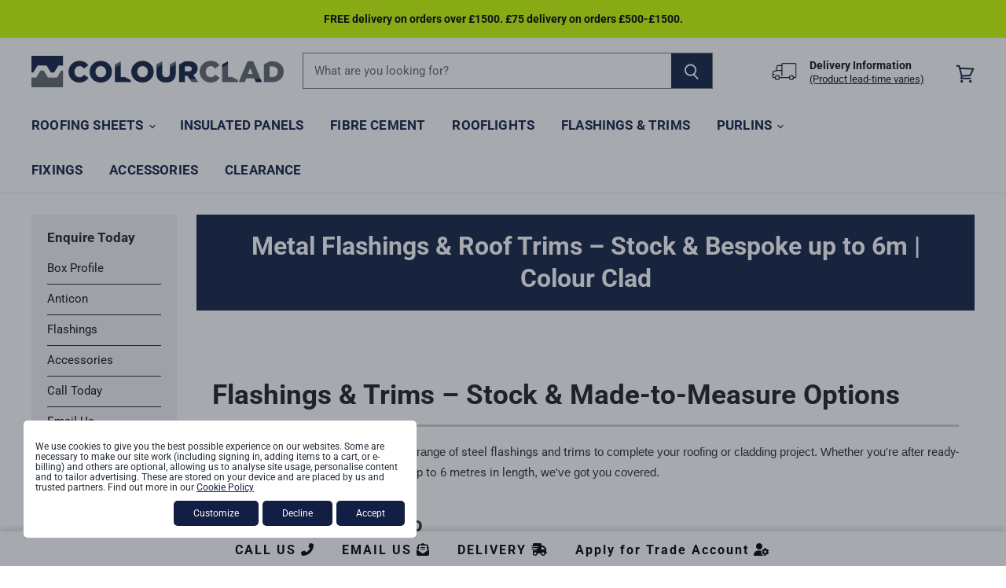

--- FILE ---
content_type: text/html; charset=UTF-8
request_url: https://gcc.metizapps.com/banner/getBannerAjax
body_size: 2823
content:
{"banner_data":{"id":"34251","shop_id":"51985","eBannerEnable":"1","showOnlyInEurope":"0","vMessage":"We use cookies to give you the best possible experience on our websites. Some are necessary to make our site work (including\u00a0signing in, adding items to a cart, or e-billing) and others are optional, allowing us to analyse site usage, personalise content and to tailor advertising. These are stored on your device and are placed by us and trusted partners. Find out more in our","vOkBtnText":"Allow Cookies","vInfoLinkText":"Cookie Policy","vPrivacyPolicyUrl":"https:\/\/www.colourcladprofiles.com\/pages\/privacy-policy","vBannerBackgroundColor":"ffffff","iFontSize":"12","vBannerFontColor":"212b36","iLinkFontSize":"12","vLinkFontColor":"121e44","vButtonBackgroundColor":"121e44","iButtonFontSize":"12","vButtonFontColor":"ffffff","vButtonBorderColor":null,"alignment_text":"left","iCookieExpireTime":"30","vCustomCss":"   .cookie_p_fontcolor { color:#575860 !important; margin-top:0 !important; }","banner_height":"50","deny_enable":"1","deny_text":"Deny","deny_link":"https:\/\/www.google.com","denyFontColor":"575757","decline_link_font_size":"12","vBannerLayout":"advance","store_front_html":"<div data-portal-id=\"modal-Polarisportal-2\" class=\"cookie-model cc-window\"><div class=\"Polaris-Modal-Dialog__Container\" data-polaris-layer=\"true\" data-polaris-overlay=\"true\"><div role=\"dialog\" aria-labelledby=\"Polarismodal-header2\" tabindex=\"-1\" class=\"Polaris-Modal-Dialog\"><div class=\"Polaris-Modal-Dialog__Modal popuptextcss leftpopuptext\"><div class=\"Polaris-Modal__BodyWrapper ms_popup\"><div class=\"Polaris-Modal__Body Polaris-Scrollable Polaris-Scrollable--vertical\" data-polaris-scrollable=\"true\"><div class=\"Polaris-TextContainer ms_center\"><div class=\"precokieinner d-flex ai-ctr cookie-model cc-window ms_popup_sec\"><div class=\"prinner1 d-flex ai-ctr\"><p>We use cookies to give you the best possible experience on our websites. Some are necessary to make our site work (including\u00a0signing in, adding items to a cart, or e-billing) and others are optional, allowing us to analyse site usage, personalise content and to tailor advertising. These are stored on your device and are placed by us and trusted partners. Find out more in our<a style=\"margin-left: 3px !important;\" href=\"https:\/\/www.colourcladprofiles.com\/pages\/privacy-policy\"  target=\"_blank\" class=\"priread cc-link\">Cookie Policy<\/a><\/p><\/div><div class=\"cc-compliance prinner2 d-flex ai-ctr ml-auto for3_button\">\n                        <a tabindex=\"0\" class=\"Polaris-Button cc-btn cookie_mode_customize\" id=\"customize_popup\">\n                            <span class=\"Polaris-Button__Text \" style=\"cursor: pointer;\">Customize<\/span>\n                        <\/a>\n                        <span class=\"Polaris-Button Polaris-Button--primary cc-btn c-dismiss cookie_mode_accept_decline_accept custom_decline dismissCookie \" data-id=\"info_decline_cookie_btn\" style=\"float:left;\">\n                                <span class=\"Polaris-Button__Text okbuttontext\">Decline<\/span>                    \n                        <\/span>\n                        <span class=\"Polaris-Button Polaris-Button--primary cc-btn cookie_mode_accept_decline okbuttontext   accept_padding btn1 info_accept_cookie_btn custom_accept dismissCookie\" data-id=\"info_accept_cookie_btn\">\n                                <span class=\"Polaris-Button__Text okbuttontext\">Accept<\/span>                    \n                        <\/span>\n\n                        \n                        <\/div><\/div><\/div><\/div><\/div><\/div><\/div><\/div><div class=\"Polaris-Backdrop\"><\/div><\/div><div id=\"PolarisPortalsContainer\" class=\"open_advance_feature\" style=\"display:none;\"><div data-portal-id=\"modal-Polarisportal6\" class=\"filter-model\"><div class=\"Polaris-Modal-Dialog__Container\" data-polaris-layer=\"true\" data-polaris-overlay=\"true\"><div role=\"dialog\" aria-labelledby=\"Polarismodal-header6\" tabindex=\"-1\" class=\"Polaris-Modal-Dialog\"><div class=\"Polaris-Modal-Dialog__Modal\"><div class=\"Polaris-Modal-Header\"> <div id=\"Polarismodal-header6\" class=\"Polaris-Modal-Header__Title\"><h2 class=\"Polaris-DisplayText Polaris-DisplayText--sizeSmall text-center\">Settings<\/h2><\/div><\/div><div class=\"Polaris-Modal__BodyWrapper\"><div class=\"Polaris-Modal__Body Polaris-Scrollable Polaris-Scrollable--vertical\" data-polaris-scrollable=\"true\"><section class=\"Polaris-Modal-Section\"><div class=\"Polaris-TextContainer\"><div><div class=\"\"  role=\"tabpanel\" aria-labelledby=\"advance-filter\" tabindex=\"-1\" aria-selected=\"true\"><div class=\"filter-modal-body\"><ul><li><span class=\"bullet\"><\/span><p class=\"cookie_p_fontcolor\">Strictly necessary Cookies<span class=\"cookie_p_font_size\">They\u00a0are essential to be able to access features of the website\u00a0and could include\u00a0signing in, adding items to a cart, or e-billing. Examples of strictly necessary cookies include those which save your shopping cart when online shopping or cookies that allow you to access secure areas of a website through logging in. <\/span><\/p>\n                    <div class=\"switch-toggle\"><label class=\"switch small ml-auto\"><label class=\"Polaris-Choice Polaris-Choice--labelHidden\"><span class=\"Polaris-Choice__Control\"><span class=\"Polaris-Checkbox\"><input id=\"PolarisCheckbox\" type=\"checkbox\" class=\"Polaris-Checkbox__Input\" aria-invalid=\"false\" role=\"checkbox\" aria-checked=\"true\" checked=\"checked\" value=\"stricly_necessary\" ><span class=\"Polaris-Checkbox__Backdrop cookiebuttonbackcolor\"><\/span><span class=\"Polaris-Checkbox__Icon\"><span class=\"Polaris-Icon\"><svg viewBox=\"0 0 20 20\" class=\"Polaris-Icon__Svg\" focusable=\"false\" aria-hidden=\"true\"><path d=\"M8.315 13.859l-3.182-3.417a.506.506 0 0 1 0-.684l.643-.683a.437.437 0 0 1 .642 0l2.22 2.393 4.942-5.327a.437.437 0 0 1 .643 0l.643.684a.504.504 0 0 1 0 .683l-5.91 6.35a.437.437 0 0 1-.642 0\"><\/path><\/svg><\/span><\/span><\/span><\/span><\/label><\/label><\/div><\/li><li><span class=\"bullet\"><\/span><p class=\"cookie_p_fontcolor\">Basic Interactions<span class=\"cookie_p_font_size\">These trackers enable basic interactions and functionalities that allow you to access selected features of our service and facilitate your communication with us.<\/span><\/p>\n                    <div class=\"switch-toggle\"><label class=\"switch small ml-auto\"><label class=\"Polaris-Choice Polaris-Choice--labelHidden\"><span class=\"Polaris-Choice__Control\"><span class=\"Polaris-Checkbox\"><input id=\"PolarisCheckbox\" type=\"checkbox\" class=\"Polaris-Checkbox__Input\" aria-invalid=\"false\" role=\"checkbox\" aria-checked=\"true\" checked=\"checked\" value=\"basic_interaction\" ><span class=\"Polaris-Checkbox__Backdrop cookiebuttonbackcolor\"><\/span><span class=\"Polaris-Checkbox__Icon\"><span class=\"Polaris-Icon\"><svg viewBox=\"0 0 20 20\" class=\"Polaris-Icon__Svg\" focusable=\"false\" aria-hidden=\"true\"><path d=\"M8.315 13.859l-3.182-3.417a.506.506 0 0 1 0-.684l.643-.683a.437.437 0 0 1 .642 0l2.22 2.393 4.942-5.327a.437.437 0 0 1 .643 0l.643.684a.504.504 0 0 1 0 .683l-5.91 6.35a.437.437 0 0 1-.642 0\"><\/path><\/svg><\/span><\/span><\/span><\/span><\/label><\/label><\/div><\/li><li><span class=\"bullet\"><\/span><p class=\"cookie_p_fontcolor\">Measurements<span class=\"cookie_p_font_size\">These trackers help us to measure traffic and analyze your behavior with the goal of improving our service.<\/span><\/p>\n                    <div class=\"switch-toggle\"><label class=\"switch small ml-auto\"><label class=\"Polaris-Choice Polaris-Choice--labelHidden\"><span class=\"Polaris-Choice__Control\"><span class=\"Polaris-Checkbox\"><input id=\"PolarisCheckbox\" type=\"checkbox\" class=\"Polaris-Checkbox__Input\" aria-invalid=\"false\" role=\"checkbox\" aria-checked=\"true\" checked=\"checked\" value=\"experience_enhancements\" ><span class=\"Polaris-Checkbox__Backdrop cookiebuttonbackcolor\"><\/span><span class=\"Polaris-Checkbox__Icon\"><span class=\"Polaris-Icon\"><svg viewBox=\"0 0 20 20\" class=\"Polaris-Icon__Svg\" focusable=\"false\" aria-hidden=\"true\"><path d=\"M8.315 13.859l-3.182-3.417a.506.506 0 0 1 0-.684l.643-.683a.437.437 0 0 1 .642 0l2.22 2.393 4.942-5.327a.437.437 0 0 1 .643 0l.643.684a.504.504 0 0 1 0 .683l-5.91 6.35a.437.437 0 0 1-.642 0\"><\/path><\/svg><\/span><\/span><\/span><\/span><\/label><\/label><\/div><\/li><li><span class=\"bullet\"><\/span><p class=\"cookie_p_fontcolor\">Targeting & Advertising<span class=\"cookie_p_font_size\">These trackers help us to deliver personalized marketing content to you based on your behavior and to operate, serve and track ads.<\/span><\/p>\n                    <div class=\"switch-toggle\"><label class=\"switch small ml-auto\"><label class=\"Polaris-Choice Polaris-Choice--labelHidden\"><span class=\"Polaris-Choice__Control\"><span class=\"Polaris-Checkbox\"><input id=\"PolarisCheckbox\" type=\"checkbox\" class=\"Polaris-Checkbox__Input\" aria-invalid=\"false\" role=\"checkbox\" aria-checked=\"true\" checked=\"checked\" value=\"measurments\" ><span class=\"Polaris-Checkbox__Backdrop cookiebuttonbackcolor\"><\/span><span class=\"Polaris-Checkbox__Icon\"><span class=\"Polaris-Icon\"><svg viewBox=\"0 0 20 20\" class=\"Polaris-Icon__Svg\" focusable=\"false\" aria-hidden=\"true\"><path d=\"M8.315 13.859l-3.182-3.417a.506.506 0 0 1 0-.684l.643-.683a.437.437 0 0 1 .642 0l2.22 2.393 4.942-5.327a.437.437 0 0 1 .643 0l.643.684a.504.504 0 0 1 0 .683l-5.91 6.35a.437.437 0 0 1-.642 0\"><\/path><\/svg><\/span><\/span><\/span><\/span><\/label><\/label><\/div><\/li><\/ul><\/div><\/div><\/div><\/div><\/section><\/div><\/div><div class=\"Polaris-Modal-Footer\"><div class=\"Polaris-Modal-Footer__FooterContent\"><div class=\"Polaris-Stack Polaris-Stack--alignmentCenter\"><div class=\"Polaris-Stack__Item\"><div class=\"Polaris-ButtonGroup\"><div class=\"Polaris-ButtonGroup__Item\"><button class=\"Polaris-Button Polaris-Button--primary close_popup_button getoptiondata cookiebuttonbackcolor dismissCookie\" data-id=\"customize\" type=\"button\"><span class=\"Polaris-Button__Content \" ><span class=\"Polaris-Button__Text \" >Save All<\/span><\/span><\/button><\/div><div class=\"Polaris-ButtonGroup__Item\"><button class=\"Polaris-Button close_popup_button\" type=\"button\"><span class=\"Polaris-Button__Content\"><span data-id=\"info_decline_cookie_btn\" id=\"info_decline_cookie_btn\" class=\"Polaris-Button__Text dismissCookie\">Delete All<\/span><\/span><\/button><\/div><\/div><\/div><\/div><\/div><\/div><\/div><\/div><\/div><div class=\"Polaris-Backdrop\"><\/div><\/div><\/div>","front_css_link_setting":"https:\/\/gcc.metizapps.com\/assets\/css\/css\/gdpr_front_popup.css","created_at":"2022-08-01 16:10:01","hideonclickdeny":"0","cookiemoji":"","cookie_mode":"customize","accept":"Accept","vCustomJs":"   ","customize_button_text":"Customize","customize_text":"","count":"0","popup_setting":"bar","cookie_font_size":"12","cookie_fontcolor":"ffffff","cookie_button_back_color":"121e44","popup_alignment":"","banner_layout":"","banner_font_size":"","banner_back_color":"","banner_font_color":"","link_font_size":"","link_font_color":"","decline_link_font_color":"","button_font_size":"","button_font_color":"","button_back_color":"","decline":"Decline","custom_accept":"1","custom_decline":"1","save_all":"Save All","delete_all":"Delete All"},"eu_countries":{"AT":"Austria","BE":"Belgium","BG":"Bulgaria","HR":"Croatia","CY":"Cyprus","CZ":"Czech Republic","DK":"Denmark","EE":"Estonia","FI":"Finland","FR":"France","DE":"Germany","GR":"Greece","HU":"Hungary","IE":"Ireland","IT":"Italy","LV":"Latvia","LT":"Lithuania","LU":"Luxembourg","MT":"Malta","NL":"Netherlands","PL":"Poland","PT":"Portugal","RO":"Romania","SK":"Slovakia","SI":"Slovenia","ES":"Spain","SE":"Sweden"}}

--- FILE ---
content_type: text/css
request_url: https://www.colourcladprofiles.com/cdn/shop/t/3/assets/bold-upsell-custom.css?v=150135899998303055901587409229
body_size: -777
content:
/*# sourceMappingURL=/cdn/shop/t/3/assets/bold-upsell-custom.css.map?v=150135899998303055901587409229 */


--- FILE ---
content_type: text/javascript
request_url: https://www.colourcladprofiles.com/cdn/shop/t/3/assets/api.js?v=32594751906057354541645009566
body_size: 2241
content:
(function(modules){var installedModules={};function __webpack_require__(moduleId){if(installedModules[moduleId])return installedModules[moduleId].exports;var module=installedModules[moduleId]={i:moduleId,l:!1,exports:{}};return modules[moduleId].call(module.exports,module,module.exports,__webpack_require__),module.l=!0,module.exports}return __webpack_require__.m=modules,__webpack_require__.c=installedModules,__webpack_require__.d=function(exports,name,getter){__webpack_require__.o(exports,name)||Object.defineProperty(exports,name,{enumerable:!0,get:getter})},__webpack_require__.r=function(exports){typeof Symbol!="undefined"&&Symbol.toStringTag&&Object.defineProperty(exports,Symbol.toStringTag,{value:"Module"}),Object.defineProperty(exports,"__esModule",{value:!0})},__webpack_require__.t=function(value,mode){if(mode&1&&(value=__webpack_require__(value)),mode&8||mode&4&&typeof value=="object"&&value&&value.__esModule)return value;var ns=Object.create(null);if(__webpack_require__.r(ns),Object.defineProperty(ns,"default",{enumerable:!0,value:value}),mode&2&&typeof value!="string")for(var key in value)__webpack_require__.d(ns,key,function(key2){return value[key2]}.bind(null,key));return ns},__webpack_require__.n=function(module){var getter=module&&module.__esModule?function(){return module.default}:function(){return module};return __webpack_require__.d(getter,"a",getter),getter},__webpack_require__.o=function(object,property){return Object.prototype.hasOwnProperty.call(object,property)},__webpack_require__.p="",__webpack_require__(__webpack_require__.s=0)})([function(module,__webpack_exports__,__webpack_require__){"use strict";__webpack_require__.r(__webpack_exports__);function k(b){return k=typeof Symbol=="function"&&typeof Symbol.iterator=="symbol"?function(a){return typeof a}:function(a){return a&&typeof Symbol=="function"&&a.constructor===Symbol&&a!==Symbol.prototype?"symbol":typeof a},k(b)}function l(b,a){if(!(b instanceof a))throw new TypeError("Cannot call a class as a function")}function m(b,a){for(var c=0;c<a.length;c++){var d=a[c];d.enumerable=d.enumerable||!1,d.configurable=!0,"value"in d&&(d.writable=!0),Object.defineProperty(b,d.key,d)}}function n(b,a,c){return a&&m(b.prototype,a),c&&m(b,c),b}function p(b,a){if(typeof a!="function"&&a!==null)throw new TypeError("Super expression must either be null or a function");b.prototype=Object.create(a&&a.prototype,{constructor:{value:b,writable:!0,configurable:!0}}),a&&q(b,a)}function r(b){return r=Object.setPrototypeOf?Object.getPrototypeOf:function(a){return a.__proto__||Object.getPrototypeOf(a)},r(b)}function q(b,a){return q=Object.setPrototypeOf||function(a2,d){return a2.__proto__=d,a2},q(b,a)}function t(b,a){if(a&&(typeof a=="object"||typeof a=="function"))return a;if(b===void 0)throw new ReferenceError("this hasn't been initialised - super() hasn't been called");return b}function u(b){if(Array.isArray(b)){for(var a=0,c=Array(b.length);a<b.length;a++)c[a]=b[a];a=c}else a=void 0;if(a||(a=Symbol.iterator in Object(b)||Object.prototype.toString.call(b)==="[object Arguments]"?Array.from(b):void 0),!(b=a))throw new TypeError("Invalid attempt to spread non-iterable instance");return b}var v=function(){function b(a){l(this,b),this._api=a,this._registered=[]}return n(b,[{key:"register",value:function(a){var c=this,d=a.id,b2=a.contact,e=a.values;e=e===void 0?{}:e;var g=a.elements;if(g=g===void 0?{}:g,a=a.events,a=a===void 0?{}:a,typeof d!="string"||d==="")throw Error("Integration ID cannot be empty.");if(typeof b2!="string"||b2==="")throw Error("Integration contact cannot be empty.");return[["values",e],["elements",g],["events",a]].forEach(function(a2){if(k(a2[1])!=="object")throw Error("Integration ".concat(a2[0]," property must be of type object."));Object.keys(a2[1]).forEach(function(c2){if(typeof a2[1][c2]!="function")throw Error("Integration ".concat(a2[0]," property must contain a function as the value for each key, value pairing."))})}),this._registered=this._registered.filter(function(a2){return a2.id!==d}),this._registered.push({id:d,contact:b2,values:e,elements:g,events:a}),Object.keys(e).forEach(function(a2){return c.updateValue(a2)}),Object.keys(g).forEach(function(a2){return c.updateElement(a2)}),!0}},{key:"updateValue",value:function(a){var c=this;return a=this._api.theme.getValues(a),a.length?Promise.all(a.map(function(a2){return a2&&a2.initialValue?c._api.theme.updateValue(a2.value.name,a2.initialValue,a2.params):Promise.resolve()})).then(function(){return!0}).catch(function(){return!1}):Promise.resolve(!1)}},{key:"updateElement",value:function(a){var c=this;return a=this._api.theme.getElements(a),a.length?Promise.all(a.map(function(a2){return a2?c._api.theme.updateElement(a2.element.name,a2.params):Promise.resolve()})).then(function(){return!0}).catch(function(){return!1}):Promise.resolve(!1)}},{key:"registered",get:function(){return this._registered}}]),b}();function w(b,a){if(b&&!a)return b;if(!b&&a)return a;if(!b&&!a)return{};var c={};return Object.keys(b).forEach(function(a2){c[a2]=b[a2]}),Object.keys(a).forEach(function(d){c[d]=a[d]}),c}function x(b){return b=b.split(":"),b.length===3?b[1]:null}var y=function(){function b(a,c){l(this,b),this._api=a,this._name=c,this._id=x(c),this._handle=(a=x(c))?c.replace(a,"<id>"):c}return n(b,[{key:"name",get:function(){return this._name}},{key:"id",get:function(){return this._id}},{key:"handle",get:function(){return this._handle}}]),b}();function z(b,a){var c=Promise.resolve();return b.forEach(function(d){c=c.then(function(){return a(d)})}),c}var A=function(b){function a(c,d){return l(this,a),c=t(this,r(a).call(this,c,d)),c._activePromise=Promise.resolve(),c}return p(a,b),n(a,[{key:"update",value:function(a2,d){function c(){return z(g,function(c2){return new Promise(function(f){var e=c2.values[b2._handle];if(!e)return f();e=e({id:b2._id,initialValue:a2,value:h,params:d}),e instanceof Promise?e.then(function(a3){h=a3,f()}):(h=e,f())})}).then(function(){return h})}var b2=this,g=this._api.integrations.registered,h=a2;return this._activePromise.then(function(){return c()})}}]),a}(y),Element=function(b){function a(c,d,b2){return l(this,a),c=t(this,r(a).call(this,c,d)),c._container=b2,c._results={},c._activePromise=Promise.resolve(),c}return p(a,b),n(a,[{key:"update",value:function(a2){function c(){var c2={},d=[];return z(e,function(f){return new Promise(function(e2){var g=f.elements[b2._handle];if(!g)return e2();g=g({id:b2._id,params:a2}),g instanceof Promise?g.then(function(a3){c2[f.id]=a3,d.push.apply(d,u(a3.elements)),e2()}):(c2[f.id]=g,d.push.apply(d,u(g.elements)),e2())})}).then(function(){return b2.unload()}).then(function(){return d.forEach(function(a3){return b2._container.appendChild(a3)})}).then(function(){b2._results=c2}).then(function(){return d})}var b2=this,e=this._api.integrations.registered;return this._activePromise.then(function(){return c()})}},{key:"unload",value:function(){var a2=this;Object.keys(this._results).forEach(function(c){var b2=a2._results[c];c=b2.elements,b2=b2.onUnload,b2(),c.forEach(function(c2){a2._container.contains(c2)&&a2._container.removeChild(c2)})}),this._results={}}}]),a}(y),B=function(){function b(a){var c=this;l(this,b),this._api=a,this._values={},this._elements={},this._batchUpdate={values:[],elements:[]},this._isLoaded=!1,window.addEventListener("DOMContentLoaded",function f(){c._isLoaded=!0,c._batchUpdate.values.forEach(function(a2){return a2()}),c._batchUpdate.elements.forEach(function(a2){return a2()}),window.removeEventListener("DOMContentLoaded",f)})}return n(b,[{key:"getValues",value:function(a){var c=this;if(this._values[a])return[this._values[a]];var b2=[];return Object.keys(this._values).forEach(function(d){d=c._values[d],d.value.handle===a&&b2.push(d)}),b2}},{key:"getElements",value:function(a){var c=this;if(this._elements[a])return[this._elements[a]];var b2=[];return Object.keys(this._elements).forEach(function(d){d=c._elements[d],d.element.handle===a&&b2.push(d)}),b2}},{key:"useValue",value:function(a,c){var b2={name:null,handler:null};return a&&k(a)==="object"&&!c?b2=a:a&&typeof a=="string"&&c&&typeof c=="function"&&(b2.name=a,b2.handler=c),this._useValue(b2)}},{key:"useElement",value:function(a,c){var b2={name:null,container:null};return a&&k(a)==="object"&&!c?b2=a:a&&typeof a=="string"&&c&&c instanceof HTMLElement&&(b2.name=a,b2.container=c),this._useElement(b2)}},{key:"updateValue",value:function(a,b2,d){var c=this,e=this._values[a];if(!this._isLoaded&&this._batchUpdate.values.indexOf(e)===-1)return new Promise(function(b3){c._batchUpdate.values.push(function(){return c.updateValue(a).then(function(a2){return b3(a2)})})});if(e&&e.initialValue){var g=e.value,h=e.instances;if(h.length)return g.update(b2,d).then(function(a2){return Promise.all(h.map(function(b3){return b3.handler(a2,d)})).then(function(){return a2})})}return Promise.resolve()}},{key:"updateElement",value:function(a,b2){var c=this,f=this._elements[a];return this._isLoaded||this._batchUpdate.elements.indexOf(f)!==-1?f?f.element.update(b2):Promise.resolve():new Promise(function(b3){c._batchUpdate.elements.push(function(){return c.updateElement(a).then(function(a2){return b3(a2)})})})}},{key:"triggerEvent",value:function(a,b2){function c(){}var f=!1,e=!1;return b2&&typeof b2.cancel=="function"&&(f=!0,c=function(){e=!0,b2.cancel()}),Promise.all(this._api.integrations.registered.map(function(d){return d.events[a]&&(d=d.events[a]({cancellable:f,cancel:c,params:b2||{}}),d instanceof Promise)?d:Promise.resolve()})).then(function(){return e})}},{key:"_useValue",value:function(a){var b2=this,d=a.name,f=a.handler,e=a.initialValue;return a=this._createOrUpdateValue(d,e,a.params).value,a={name:a.name,id:a.id,handle:a.handle,handler:f,unload:function(){b2._values[d].instances=b2._values[d].instances.filter(function(a2){return a2.handler!==f}),b2._values[d].instances.length||delete b2._values[d]}},this._values[d].instances.push(a),e&&this.updateValue(d,e),a}},{key:"_useElement",value:function(a){var b2=this,d=a.name,f=a.params,e=this._createOrUpdateElement(d,a.container,f).element;return a={name:e.name,id:e.id,handle:e.handle,unload:function(){e.unload(),delete b2._elements[d]}},this.updateElement(d,f),a}},{key:"_createOrUpdateValue",value:function(a,b2){var c=2<arguments.length&&arguments[2]!==void 0?arguments[2]:{},f=this._values[a];return this._values[a]?(f.initialValue=b2,f.params=w(f.params,c)):(f={value:new A(this._api,a),initialValue:b2,params:c,instances:[]},this._values[a]=f),f}},{key:"_createOrUpdateElement",value:function(a,b2){var c=2<arguments.length&&arguments[2]!==void 0?arguments[2]:{},f=this._elements[a];return this._elements[a]?f.params=w(f.params,c):(f={element:new Element(this._api,a,b2),params:c},this._elements[a]=f),f}}]),b}(),C=new(function(){function b(){l(this,b),this._integrations=new v(this),this._theme=new B(this)}return n(b,[{key:"version",get:function(){return 0}},{key:"integrations",get:function(){return this._integrations}},{key:"theme",get:function(){return this._theme}}]),b}()),api_es=C;window.api=api_es}]);
//# sourceMappingURL=/cdn/shop/t/3/assets/api.js.map?v=32594751906057354541645009566
